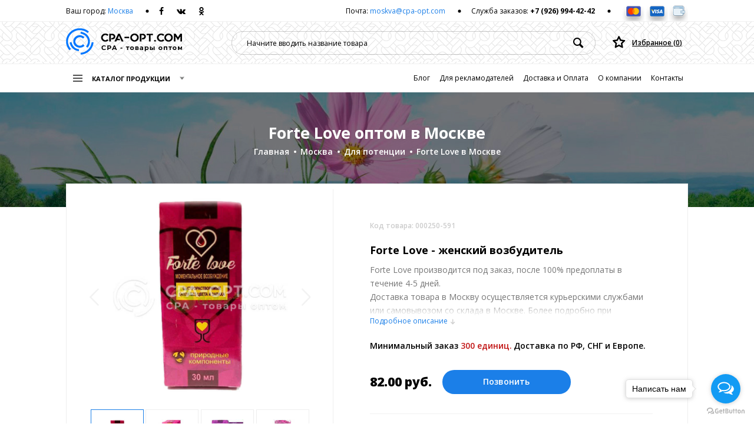

--- FILE ---
content_type: text/html; charset=utf-8
request_url: https://cpa-opt.com/products/forte-love-optom-v-moskve
body_size: 12060
content:
<!doctype html> <html class="no-js" lang="ru"> <head> <base href="https://cpa-opt.com/"/> <meta name="theme-color" content="#317EFB"/> <meta charset="utf-8"> <meta http-equiv="x-ua-compatible" content="ie=edge"> <title>Forte Love - производство и оптовая продажа в Москве 🏬 | Оптовая цена от 82.00 руб.</title> <meta name="description" content="Производство и оптовая продажа 🏬 Forte Love. Цена от 82.00 рубля 💰. Доставка в Москву и другие города России, стран СНГ и Европы. Заказывайте Forte Love по ценам производителя!" /> <meta name="keywords" content="" /> <meta name="viewport" content="width=device-width, initial-scale=1, maximum-scale=1,user-scalable=0"/> <meta name="format-detection" content="telephone=no"> <link rel="apple-touch-icon" sizes="57x57" href="/design/apteka/img/favicon/apple-icon-57x57.png"> <link rel="apple-touch-icon" sizes="60x60" href="/design/apteka/img/favicon/apple-icon-60x60.png"> <link rel="apple-touch-icon" sizes="72x72" href="/design/apteka/img/favicon/apple-icon-72x72.png"> <link rel="apple-touch-icon" sizes="76x76" href="/design/apteka/img/favicon/apple-icon-76x76.png"> <link rel="apple-touch-icon" sizes="114x114" href="/design/apteka/img/favicon/apple-icon-114x114.png"> <link rel="apple-touch-icon" sizes="120x120" href="/design/apteka/img/favicon/apple-icon-120x120.png"> <link rel="apple-touch-icon" sizes="144x144" href="/design/apteka/img/favicon/apple-icon-144x144.png"> <link rel="apple-touch-icon" sizes="152x152" href="/design/apteka/img/favicon/apple-icon-152x152.png"> <link rel="apple-touch-icon" sizes="180x180" href="/design/apteka/img/favicon/apple-icon-180x180.png"> <link rel="icon" type="image/png" sizes="192x192" href="/design/apteka/img/favicon/android-icon-192x192.png"> <link rel="icon" type="image/png" sizes="32x32" href="/design/apteka/img/favicon/favicon-32x32.png"> <link rel="icon" type="image/png" sizes="96x96" href="/design/apteka/img/favicon/favicon-96x96.png"> <link rel="icon" type="image/png" sizes="16x16" href="/design/apteka/img/favicon/favicon-16x16.png"> <link rel="manifest" href="/design/apteka/img/favicon/manifest.json"> <meta name="msapplication-TileColor" content="#ffffff"> <meta name="msapplication-TileImage" content="/design/apteka/img/favicon/ms-icon-144x144.png"> <meta name="theme-color" content="#ffffff"> <link href="https://fonts.googleapis.com/css?family=Open+Sans:300,400,600,700,800&amp;subset=cyrillic" rel="stylesheet"> <link rel="stylesheet" href="/design/apteka/css/vendor.css"> <link rel="stylesheet" href="/design/apteka/css/main.css?2"> <script>var country='russia',country_id=142;main_url='cpa-opt.com';var region_id=591, region_url='Moskva', region_url_in='moskve';</script> </head> <body> <!--[if lt IE 10]>
            <p class="browserupgrade">You are using an <strong>outdated</strong> browser. Please <a href="http://browsehappy.com/">upgrade your browser</a> to improve your experience.</p>
        <![endif]--> <div class="wrapper"> <header class="l-header js-header"> <div class="l-top-line"> <div class="container"> <div class="l-top-line__content"> <div class="l-top-line__item l-top-line__item--left"> <div class="l-top-line__item-internal l-top-line__item-internal--login"> <div class="login">
																		Ваш город: <a href="#" class="login__link" data-toggle="modal" data-target=".js-modal-city">Москва</a> </div> </div> <div class="l-top-line__item-internal l-top-line__item-internal--social"> <div class="social social--dark social--w-77"> <a href="" class="social__icon social__icon--fb" rel="nofollow" target="_blank"></a> <a href="https://vk.com/public164991377" class="social__icon social__icon--vk" rel="nofollow" target="_blank"></a> <a href="#" class="social__icon social__icon--odcl" rel="nofollow" target="_blank"></a> </div> </div> </div> <div class="l-top-line__item l-top-line__item--right"> <div class="l-top-line__item-internal"> <p class="item-mail">Почта: <a href="/cdn-cgi/l/email-protection#75181a061e031435160514581a05015b161a18" class="item-mail__link"><span class="__cf_email__" data-cfemail="d5b8baa6bea3b495b6a5b4f8baa5a1fbb6bab8">[email&#160;protected]</span></a></p> </div> <div class="l-top-line__item-internal"> <p class="item-support">Служба заказов: <a href="tel:+79269944242" class="item-support__tel">+7 (926) 994-42-42</a></p> </div> <div class="l-top-line__item-internal l-top-line__item-internal--pay"> <div class="pay-card pay-card--padding pay-card--w-114"> <a class="pay-card__icon pay-card__icon--mcard" title="MasterCard" rel="nofollow"></a> <a class="pay-card__icon pay-card__icon--visa" title="Visa" rel="nofollow"></a> <a class="pay-card__icon pay-card__icon--wallet" title="Wallet" rel="nofollow"></a> </div> </div> </div> </div> </div> </div> <div class="l-header__box"> <div class="container l-header__content"> <div class="l-header__item l-header__item--magnifier js-btn-header-search"> <button class="btn-icon btn-icon--magnifier"></button> </div> <div class="l-header__item l-header__item--logo" itemscope itemtype="http://schema.org/Organization"> <meta itemprop="name" content="CPA-OPT - товары оптом для одностраничников"> <meta itemprop="description" content="Купить оптом товары для одностраничников, CPA сетей по лучшей цене от производителя||"> <meta itemprop="logo" content="https://cpa-opt.com/design/apteka/img/logo.png"> <a href="/" class="logo" itemprop="url" title="Главная"> <picture> <img itemprop="logo" src="/design/apteka/img/logo.png" srcset="/design/apteka/img/logo@x2.png 2x" alt="CPA-OPT - CPA товары для всех" class="logo__img"> </picture> </a> </div> <div class="l-header__item l-header__item--menu"> <button class="btn-menu js-btn-menu-open" data-toggle="modal" data-backdrop="true"> <span class="btn-menu__item"></span> <span class="btn-menu__item"></span> <span class="btn-menu__item"></span> </button> </div> <div class="l-header__item l-header__item--search"> <form> <label class="form-control-box" for="searchProduct"> <input class="form-control form-control--search input_search_product" id="searchProduct" name="searchProduct" type="search" value="" placeholder="Начните вводить название товара"/> <button type="submit" class="btn-icon btn-icon--form-loupe"></button> </label> </form> </div> <div class="l-header__item l-header__item--favorites"> <a href="#" rel="nofollow" title="Избранное" class="favorites" data-toggle="modal" data-target=".js-modal-cart"><p class="favorites__text">Избранное (<span class="favorites__count">0</span>)</p></a> </div> </div> </div> <div class="header-search"> <button class="close-modal js-btn-header-search-close"> <span class="close close--little-light"></span> </button> <div class="header-search__content"> <input class="form-control form-control--search-product input_search_product" name="searchProduct" type="search" value="" placeholder="Начните вводить название товара"> </div> </div> <div class="l-top-nav"> <div class="l-top-nav__container container"> <div class="menu-catalog-action js-btn-catalog-open"> <div class="menu-catalog-action__burger"> <span class="menu-catalog-action__burger-item"></span> <span class="menu-catalog-action__burger-item"></span> <span class="menu-catalog-action__burger-item"></span> </div>
						Каталог продукции
					</div> <div class="l-menu-catalog" style="display:none;"> <button class="close-modal js-btn-catalog-close"> <span class="close close--little-light"></span> </button> <div class="l-menu-catalog__content"> <div class="menu-catalog-box"> <p class="menu-catalog-title">Каталог продукции</p> <nav class="menu-catalog"> <a href="#" title="Листать вверх" class="menu-catalog__scroll-btn menu-catalog__scroll-btn--top"></a> <ul class="menu-catalog__list js-menu-catalog-height"> <li class="menu-catalog__item"> <a href="/Moskva/catalog/kosmetika" title="Косметика в Москве" class="menu-catalog__link">Косметика</a> </li> <li class="menu-catalog__item"> <a href="/Moskva/catalog/dlya-potentsii" title="Для потенции в Москве" class="menu-catalog__link">Для потенции</a> </li> <li class="menu-catalog__item"> <a href="/Moskva/catalog/dlya-pohudeniya" title="Для похудения в Москве" class="menu-catalog__link">Для похудения</a> </li> <li class="menu-catalog__item"> <a href="/Moskva/catalog/tovary-dlya-avto" title="Товары для авто в Москве" class="menu-catalog__link">Товары для авто</a> </li> <li class="menu-catalog__item"> <a href="/Moskva/catalog/tovary-dlya-doma" title="Товары для дома в Москве" class="menu-catalog__link">Товары для дома</a> </li> <li class="menu-catalog__item"> <a href="/Moskva/catalog/zhenskoe-zdorove" title="Женское здоровье в Москве" class="menu-catalog__link">Женское здоровье</a> </li> <li class="menu-catalog__item"> <a href="/Moskva/catalog/muzhskoe-zdorove" title="Мужское здоровье в Москве" class="menu-catalog__link">Мужское здоровье</a> </li> <li class="menu-catalog__item"> <a href="/Moskva/catalog/tovary-dlya-rybalki" title="Товары для рыбалки в Москве" class="menu-catalog__link">Товары для рыбалки</a> </li> <li class="menu-catalog__item"> <a href="/Moskva/catalog/tovary-dlya-zdorovya" title="Товары для здоровья в Москве" class="menu-catalog__link">Товары для здоровья</a> </li> <li class="menu-catalog__item"> <a href="/Moskva/catalog/sredstva-gigieny" title="Средства гигиены в Москве" class="menu-catalog__link">Средства гигиены</a> </li> <li class="menu-catalog__item"> <a href="/Moskva/catalog/dlya-sustavov" title="Для суставов в Москве" class="menu-catalog__link">Для суставов</a> </li> <li class="menu-catalog__item"> <a href="/Moskva/catalog/ot-zavisimostej" title="От зависимостей в Москве" class="menu-catalog__link">От зависимостей</a> </li> </ul> <a href="#" title="Листать вниз" class="menu-catalog__scroll-btn menu-catalog__scroll-btn--bottom"></a> </nav> </div> </div> </div> <div class="l-menu"> <button class="close-modal js-btn-menu-close"> <span class="close close--little-light"></span> </button> <div class="l-menu__content"> <div class="l-menu__header"> <h4 class="menu-title">Меню</h4> <a href="#" class="favorites favorites--menu" data-toggle="modal" data-target=".js-modal-cart"><p class="favorites__text">Избранное (<span class="favorites__count">0</span>)</p></a> </div> <div class="menu"> <ul class="menu__list"> <li class="menu__item"><a href="/blog" class="menu__link" title="Блог">Блог</a></li> <li class="menu__item"><a href="/reklamodatelyam" class="menu__link" title="Для рекламодателей и CPA сетей">Для рекламодателей</a></li> <li class="menu__item"><a href="/dostavka-i-oplata" class="menu__link" title="Доставка и Оплата">Доставка и Оплата</a></li> <li class="menu__item"><a href="/about" class="menu__link" title="О компании">О компании</a></li> <li class="menu__item"><a href="/contacts" class="menu__link" title="Контакты">Контакты</a></li> </ul> </div> <footer class="l-menu__footer"> <p class="l-menu__text">Почта:</p> <a href="/cdn-cgi/l/email-protection#c7aaa8b4acb1a687a4b7a6eaa8b7b3e9a4a8aa" class="l-menu__mail"><span class="__cf_email__" data-cfemail="7f12100c14091e3f1c0f1e52100f0b511c1012">[email&#160;protected]</span></a> <p class="l-menu__text">Служба заказов:</p> <a href="tel:+79269944242" class="l-menu__tel">+7 (926) 994-42-42</a> <div class="l-menu__bottom"> <div class="social social--large social--blue social--w-117 social--inline"> <a href="#" class="social__icon social__icon--fb" rel="nofollow" target="_blank"></a> <a href="#" class="social__icon social__icon--vk" rel="nofollow" target="_blank"></a> <a href="#" class="social__icon social__icon--odcl" rel="nofollow" target="_blank"></a> </div> </div> </footer> </div> </div> </div> </div> </header> <div class="l-main" role="main"> <div class="l-product"> <div class="l-product__wrap" itemscope itemtype="http://schema.org/Product"> <meta itemprop="description" content="Женский возбудитель"> <header class="l-product__header" style="background-image: url('/design/apteka/pic/back_category.jpg');"> <ul class="l-product__breadcrumb breadcrumb"> <li><a href="/">Главная</a></li> <li><a href="/Moskva">Москва</a></li> <li><a href="/Moskva/catalog/dlya-potentsii" title="Для потенции">Для потенции</a></li> <li class="active">Forte Love в Москве</li> </ul> <h1 class="l-product__name">Forte Love оптом  в Москве</h1> </header> <div class="l-product__box"> <div class="l-product__content js-product-height"> <div class="l-product__gallery-wrapper product-gallery-wrapper"> <div class="product-gallery-wrap"> <div class="product-gallery-box"> <ul class="product-gallery"> <li data-thumb="/files/products/forte-love.310x310w.jpg?4ca5298517788df5408ccbd7b4586bad" data-src="/files/products/forte-love.700x700w.jpg?1dd5cecb7d4932a6f981082e97eb523a"> <img src="/files/products/forte-love.700x700w.jpg?1dd5cecb7d4932a6f981082e97eb523a" alt="Forte Love в Москве" itemprop="image"/> </li> <li data-thumb="/files/products/forte-love-optom.85x85w.jpg?3a244d987aadd2af2776447b49a50d08" data-src="/files/products/forte-love-optom.700x700w.jpg?f0ec5293e9d4a9ccb37674e51ecb7431"> <img src="/files/products/forte-love-optom.352x352w.jpg?4b7745231cb1f19d2dfa5fe9f7c3138d" alt="Forte Love в аптеке в Москве" itemprop="image"/> </li> <li data-thumb="/files/products/forte-love-kupit-optom.85x85w.jpg?1b2166b3f0ed1bd4616e39c682bbc223" data-src="/files/products/forte-love-kupit-optom.700x700w.jpg?6305c360a0f0888e304fcb5e5823c789"> <img src="/files/products/forte-love-kupit-optom.352x352w.jpg?efad9a32000f56dcf8dea2fdb92f5193" alt="Forte Love купить в аптеке в Москве" itemprop="image"/> </li> <li data-thumb="/files/products/forte-love-optovaja-tsena.85x85w.jpg?aeaca46e8d1a9b614fec5d4110e9ba44" data-src="/files/products/forte-love-optovaja-tsena.700x700w.jpg?35eed8086ef5902bc8ddc89f3557d74a"> <img src="/files/products/forte-love-optovaja-tsena.352x352w.jpg?707751cb10c8e2b4ff6f0724deda64aa" alt="Forte Love цена в Москве" itemprop="image"/> </li> </ul> </div> </div> <div class="product-gallery-controls"> <a href="#" class="product-gallery-controls__prev"></a> <a href="#" class="product-gallery-controls__next"></a> </div> </div> <div class="l-product__info"> <div class="l-product__offers" itemprop="offers" itemscope="" itemtype="http://schema.org/Offer"> <meta itemprop="price" content="82.00"> <meta itemprop="priceCurrency" content="RUB"> <link itemprop="availability" href="https://schema.org/InStock"> <div class="product"> <p class="product__code">Код товара: 000250-591</p> <h2 class="product__title">Forte Love - <span>женский возбудитель</span></h2> <div class="product__description-box"> <div class="product__description js-read-more__content"> <p class="product__text">Forte Love производится под заказ, после 100% предоплаты в течение 4-5 дней.</p> <p class="product__text">Доставка товара в Москву осуществляется курьерскими службами или самовывозом со склада в Москве.  Более подробно при обсуждении заказа с менеджером.</p> <p class="product__text">Оплата производится в рублях.</p> </div> <p class="product__description-text js-read-more">Подробное описание</p> </div> <div class="product__order"> <p class="product__system-text">Минимальный заказ <span class="product__val">300 единиц.</span></p> <p class="product__system-text">Доставка по РФ, СНГ и Европе.</p> </div> <div class="product__price-box"> <p class="product__price">82.00 <span>руб.</span></p> <div class="product__btn"> <button class="btn btn--prime call_widget">Позвонить</button> </div> </div> </div> </div> <footer class="l-product__info-footer"> <div class="l-product__social-content social-content social-content--default"> <p class="social-content__text">Поделиться:</p> <div class="social social--w-77"> <a onclick="Share.facebook(window.location.href)" href="#" class="social__icon social__icon--fb" rel="nofollow" target="_blank"></a> <a onclick="Share.vkontakte(window.location.href,'Forte Love оптом ', 'https://cpa-opt.com/files/products/forte-love.500x500w.jpg?e15100e97cf2467c406f006cedfcc525')" href="#" class="social__icon social__icon--vk" rel="nofollow" target="_blank"></a> <a onclick="Share.odnoklassniki(window.location.href,'','Forte Love оптом ')" href="#" class="social__icon social__icon--odcl" rel="nofollow" target="_blank"></a> </div> </div> <a href="#" data-id="250" data-active="0" class="favorites favorites--product "><p class="favorites__text">Добавить в избранное</p></a> </footer> </div> </div> <div class="l-product-info"> <div class="l-product-info__left"> <div class="tabs tabs--info js-tabs-info"> <div class="tabs__list"> <div class="tabs__item tabs__item--active" data-page="0">Описание товара</div> <div class="tabs__item" data-page="1">Характеристики</div> <div class="tabs__item" data-page="2">Forte Love оптом в других городах</div> <div class="tabs__item" data-page="3">Курьерские службы в Москве</div> </div> <div class="tabs__content"> <div class="tabs__content-item tabs__content-item--visible"> <div class="tab-description tab-description--margin"> <h2>Forte Love &ndash; натуральное средство для пробуждения сексуального возбуждения у женщин</h2><p>Forte Love &ndash; препарат с натуральным составом, действие которого направлено на борьбу с женской фригидностью. Средство имеет приятный ягодный вкус и аромат. Выпускается в саше, для приема порошок растворяют в воде. Помогает устранить психологические барьеры, мешающие полноценной сексуальной жизни, а также способствует устранению физического дискомфорта во время полового акта. Продукт полностью безопасен для общего состояния организма. Эффективность действия средства проверена в лабораторных условиях. Продукт сертифицирован.</p><p>Активные вещества натурального препарата для женщин пробуждают половое влечение, улучшают циркуляцию крови в области половых органов, устраняют застойные явления, что благоприятно отражается на женском здоровье, успокаивают нервную систему, помогают снять усталость и расслабиться, забыть о насущных проблемах. Препарат стимулирует секрецию влагалища, помогает избавиться от неприятных ощущений, которые возникают у женщин во время наступления менопаузы. Средство повышает уровень чувствительности, что позволяет получить новые эмоции и новые ощущения во время интима. Порошок благоприятно воздействует на пищеварение, способствует похудению.</p><p>Основные преимущества натурального женского возбудителя Forte Love:</p><ul><li>Натуральный сбалансированный состав;</li><li>Отсутствие серьезных противопоказаний и побочного действия;</li><li>Комплексное благоприятное воздействие на женский организм;</li><li>Позволяет справиться с психологическими проблемами снижения потенции у женщин;</li><li>Улучшает общее состояние организма и самочувствие;</li><li>Способствует снижению веса;</li><li>Совместим с гормональной терапией;</li><li>Подходит женщинам разного возраста.</li></ul><h2>Основные свойства</h2><p>Регулярный прием натурального возбуждающего напитка Forte Love позволяет:</p><ul><li>Активизировать кровообращение в области половых органов;</li><li>Улучшить состояние нервной системы, повысить стрессоустойчивость, устранить повышенную раздражительность и нервозность;</li><li>Стабилизировать психоэмоциональное состояние;</li><li>Усилить выработку вагинальной смазки;</li><li>Повысить чувствительность эрогенных зон;</li><li>Повысить либидо;</li><li>Облегчить состояние во время менструации;</li><li>Сгладить симптомы менопаузы;</li><li>Улучшить работу пищеварительной системы, снизить вес;</li><li>Повысить жизненный тонус, улучшить общее самочувствие.</li></ul><h2>Состав</h2><ul><li>Экстракт женьшеня &ndash; афродизиак. Стимулирует половое влечение. Активизирует циркуляцию крови в области органов малого таза. Тонизирует и укрепляет организм. Помогает справиться с нервным перенапряжением и депрессией. Помогает похудеть;</li><li>Экстракт зеленого чая &ndash; стимулирует обменные процессы. Проявляет антиоксидантную активность. Обладает выраженным омолаживающим свойством. Снимает усталость. Бодрит. Способствует снижению веса;</li><li>Кофеин &ndash; оказывает сосудорасширяющее действие. Улучшает кровоток. Тонизирует и бодрит. Повышает либидо. Стимулирует мозговую активность;</li><li>L-аргинин &ndash; жиросжигатель. Улучшает физические возможности организма. Повышает выносливость. Усиливает выработку влагалищного секрета;</li><li>Лактоза &ndash; благоприятно воздействует на пищеварительный процесс. Восстанавливает кишечную микрофлору и микрофлору влагалища;</li><li>Малиновый экстракт &ndash; этот компонент отвечает за вкусовые качества напитка. Кроме того является источником витаминов, а также повышает уровень чувствительности во время интимной близости.</li></ul><h2>Применение</h2><ul><li>Принимать по 1 саше 1-2 раза в день, независимо от приема пищи.</li><li>Препарат предварительно разводят в &frac12; стакана чистой негазированной воды.</li><li>Продолжительность курса &ndash; 1 месяц.</li></ul><h2>Противопоказания</h2><ul><li>Индивидуальная непереносимость отдельных компонентов состава.</li><li>Дети, беременные и кормящие грудью женщины.</li></ul> <p class="product__text">Произведем под заказ Forte Love. Доставим в Москву и другие города России, стран СНГ и Европы. Продажа по оптовой цене производителя от 82.00 рубля 💰. Заказывайте Forte Love оптом прямо сейчас 🏬!</p> </div> <div class="social-content social-content--left"> <p class="social-content__text">Поделиться:</p> <div class="social-round social-content__social-icon-box"> <a href="#" onclick="Share.facebook(window.location.href)" class="social-round__icon social-round__icon--fb" rel="nofollow" target="_blank"></a> <a href="#" onclick="Share.vkontakte(window.location.href,'Forte Love оптом ', 'https://cpa-opt.com/files/products/forte-love.500x500w.jpg?e15100e97cf2467c406f006cedfcc525')" class="social-round__icon social-round__icon--vk" rel="nofollow" target="_blank"></a> <a href="#" onclick="Share.odnoklassniki(window.location.href,'','Forte Love оптом ')" class="social-round__icon social-round__icon--odcl" rel="nofollow" target="_blank"></a> </div> </div> </div> <div class="tabs__content-item tabs__content-item--default"> <div class="tab-characteristic"> <div class="tab-characteristic__item"> <p class="tab-characteristic__name">Страна</p> <p class="tab-characteristic__val">Россия</p> </div> <div class="tab-characteristic__item"> <p class="tab-characteristic__name">Год</p> <p class="tab-characteristic__val">2017</p> </div> <div class="tab-characteristic__item"> <p class="tab-characteristic__name">Рекомендуемый курс приема</p> <p class="tab-characteristic__val">30 дней</p> </div> <div class="tab-characteristic__item"> <p class="tab-characteristic__name">Упаковка</p> <p class="tab-characteristic__val">3 саше по 5 г.</p> </div> <div class="tab-characteristic__item"> <p class="tab-characteristic__name">Срок хранения</p> <p class="tab-characteristic__val">2 года</p> </div> <div class="tab-characteristic__item"> <p class="tab-characteristic__name">Вес одного пакетика</p> <p class="tab-characteristic__val">5 г.</p> </div> <div class="tab-characteristic__item"> <p class="tab-characteristic__name">Способ хранения</p> <p class="tab-characteristic__val">При температуре до 25 °C, избегая попадания прямых солнечных лучей</p> </div> </div> </div> <div class="tabs__content-item"> <div class="tab-pharmacy-list"> <div class="tab-pharmacy-list__title">Forte Love оптом в других городах:</div> <div class="tab-pharmacy-list__item"> <a href="/products/forte-love-optom-v-vladivostoke" title="Forte Love оптом в Владивостоке" class="tab-pharmacy-list__name">Forte Love оптом в Владивостоке</a> </div> <div class="tab-pharmacy-list__item"> <a href="/products/forte-love-optom-v-mursii" title="Forte Love оптом в Мурсии" class="tab-pharmacy-list__name">Forte Love оптом в Мурсии</a> </div> <div class="tab-pharmacy-list__item"> <a href="/products/forte-love-optom-v-baku" title="Forte Love оптом в Баку" class="tab-pharmacy-list__name">Forte Love оптом в Баку</a> </div> <div class="tab-pharmacy-list__item"> <a href="/products/forte-love-optom-v-vidine" title="Forte Love оптом в Видине" class="tab-pharmacy-list__name">Forte Love оптом в Видине</a> </div> <div class="tab-pharmacy-list__item"> <a href="/products/forte-love-optom-v-eyndhovne" title="Forte Love оптом в Эйндховне" class="tab-pharmacy-list__name">Forte Love оптом в Эйндховне</a> </div> <div class="tab-pharmacy-list__item"> <a href="/products/forte-love-optom-v-shtutgarte" title="Forte Love оптом в Штутгарте" class="tab-pharmacy-list__name">Forte Love оптом в Штутгарте</a> </div> <div class="tab-pharmacy-list__item"> <a href="/products/forte-love-optom-v-bobruyske" title="Forte Love оптом в Бобруйске" class="tab-pharmacy-list__name">Forte Love оптом в Бобруйске</a> </div> <div class="tab-pharmacy-list__item"> <a href="/products/forte-love-optom-v-shymkente" title="Forte Love оптом в Шымкенте" class="tab-pharmacy-list__name">Forte Love оптом в Шымкенте</a> </div> <div class="tab-pharmacy-list__item"> <a href="/products/forte-love-optom-v-marsele" title="Forte Love оптом в Марселе" class="tab-pharmacy-list__name">Forte Love оптом в Марселе</a> </div> <div class="tab-pharmacy-list__item"> <a href="/products/forte-love-optom-v-frankfurte-na-mayne" title="Forte Love оптом в Франкфурте-на-Майне" class="tab-pharmacy-list__name">Forte Love оптом в Франкфурте-на-Майне</a> </div> </div> </div> <div class="tabs__content-item"> <div class="tab-pharmacy-list__item"> <p class="tab-pharmacy-list__name">Курьерофф</p> <p class="tab-pharmacy-list__text">Измайловская пл., 1, Москва, Россия, 105037, +7 499 398-13-25</p> </div> <div class="tab-pharmacy-list__item"> <p class="tab-pharmacy-list__name">Курьерская служба "КС Логистик"</p> <p class="tab-pharmacy-list__text">ул. Пресненский Вал, 17 строение 1, Москва, Россия, 123557, +7 499 702-80-00</p> </div> <div class="tab-pharmacy-list__item"> <p class="tab-pharmacy-list__name">Гарантпост</p> <p class="tab-pharmacy-list__text">Ленинградский пр., 13, Москва, Россия, 125040, +7 499 257-14-54</p> </div> <div class="tab-pharmacy-list__item"> <p class="tab-pharmacy-list__name">City Express</p> <p class="tab-pharmacy-list__text">Большая Тульская ул., 10, стр. 38, Москва, Россия, 115191, +7 495 252-70-70</p> </div> <div class="tab-pharmacy-list__item"> <p class="tab-pharmacy-list__name">Гарантпост</p> <p class="tab-pharmacy-list__text">Варшавское ш., 13Бс1, Москва, Россия, 117105, +7 495 728-41-47</p> </div> <div class="tab-pharmacy-list__item"> <p class="tab-pharmacy-list__name">Сити Экспресс (CITY EXPRESS)</p> <p class="tab-pharmacy-list__text">улица Шаболовка дом 34 строение 6 подъезд 10, Москва, Россия, 115419, +7 495 981-21-75</p> </div> <div class="tab-pharmacy-list__item"> <p class="tab-pharmacy-list__name">СДЭК</p> <p class="tab-pharmacy-list__text">Таможенный пр-д, 6, строение 2, Москва, Россия, 111033, +7 495 921-35-01</p> </div> <div class="tab-pharmacy-list__item"> <p class="tab-pharmacy-list__name">DIMEX</p> <p class="tab-pharmacy-list__text">пр-д Нагорный, 10А, Москва, Россия, 117105, +7 495 784-77-93</p> </div> <div class="tab-pharmacy-list__item"> <p class="tab-pharmacy-list__name">Курьерская служба «Курьерист»</p> <p class="tab-pharmacy-list__text">Волоколамское ш., 2, Москва, Россия, 125080, +7 495 135-15-51</p> </div> <div class="tab-pharmacy-list__item"> <p class="tab-pharmacy-list__name">СДЭК</p> <p class="tab-pharmacy-list__text">ул. Шаболовка, дом 38, Москва, Россия, 115419, +7 495 797-81-08</p> </div> </div> </div> </div> </div> <div class="l-product-info__right"> <div class="product-conditions"> <div class="product-conditions__box"> <div class="product-conditions__title">Условия покупки:</div> <p class="product-conditions__item">Мелкий опт от 500 шт. - <span>82.00 руб./шт.</span></p> <p class="product-conditions__item">Средний опт от 1000 шт. - <span>78.00 руб./шт.</span></p> <p class="product-conditions__item">Крупный опт от 3000 шт. - <span>75.00 руб./шт.</span></p> <p class="product-conditions__item">ОПТОМ от 5000 шт. - <span>индивидуальные условия</span></p> </div> </div> <div class="product-conditions"> <div class="product-conditions__box"> <div class="product-conditions__title">Реализация товара:</div> <p class="product-conditions__item">Розничная цена - <span>от 990.00 до 2,970.00  руб.</span></p> <p class="product-conditions__item">Маржа - <span>от ~908 руб. с каждой проданной единицы</span></p> <p class="product-conditions__item">Наценка- <span>от 1107 до 3522%</span></p> </div> </div> </div> </div> </div> </div> <section class="l-product-filter"> <div class="l-product-filter__header"> <div class="l-product-filter__title">Похожие товары</div> </div> <div class="product-filter product-filter--4-item"> <div class="product-card product-card--item"> <div class="product-card__main"> <div class="product-card__img-box"> <div class="product-card__img-box-internal"> <a href="/products/manpotenc-optom-v-moskve" title="Manpotenc оптом в Москве"> <img src="/files/products/manpotenc.190x190w.jpg?254cf6606ee219f5cca7890b53651bec" alt="Manpotenc" class="product-card__img"> </a> <a href="/products/manpotenc-optom-v-moskve" title="Manpotenc оптом в Москве" class="product-card__btn btn btn--price">82.00 <span>руб.</span></a> </div> </div> <div class="product-card__box js-product-card__crop"> <h4 class="product-card__title">Manpotenc -</h4> <p class="product-card__description">Средство для потенции</p> </div> </div> </div> <div class="product-card product-card--item"> <div class="product-card__main"> <div class="product-card__img-box"> <div class="product-card__img-box-internal"> <a href="/products/molniya-zevsa-optom-v-moskve" title="Молния Зевса оптом в Москве"> <img src="/files/products/molniya-zevsa.190x190w.jpg?c75722192e26ffbbf462e78486cb8506" alt="Молния Зевса" class="product-card__img"> </a> <a href="/products/molniya-zevsa-optom-v-moskve" title="Молния Зевса оптом в Москве" class="product-card__btn btn btn--price">80.00 <span>руб.</span></a> </div> </div> <div class="product-card__box js-product-card__crop"> <h4 class="product-card__title">Молния Зевса -</h4> <p class="product-card__description">Средство для потенции</p> </div> </div> </div> <div class="product-card product-card--item"> <div class="product-card__main"> <div class="product-card__img-box"> <div class="product-card__img-box-internal"> <a href="/products/rasputin-gel-optom-v-moskve" title="Распутин гель оптом в Москве"> <img src="/files/products/rasputin-gel_1.190x190w.jpg?dcf7ffaa7959eb18b9aeb186b8b0ead4" alt="Распутин гель" class="product-card__img"> </a> <a href="/products/rasputin-gel-optom-v-moskve" title="Распутин гель оптом в Москве" class="product-card__btn btn btn--price">79.00 <span>руб.</span></a> </div> </div> <div class="product-card__box js-product-card__crop"> <h4 class="product-card__title">Распутин гель -</h4> <p class="product-card__description">Средство для увеличения члена</p> </div> </div> </div> <div class="product-card product-card--item"> <div class="product-card__main"> <div class="product-card__img-box"> <div class="product-card__img-box-internal"> <a href="/products/dominator-kapsuly-optom-v-moskve" title="Dominator капсулы оптом в Москве"> <img src="/files/products/dominator-kapsuli_1.190x190w.jpg?0483eab851511cbb072320c6a8bff5cd" alt="Dominator капсулы" class="product-card__img"> </a> <a href="/products/dominator-kapsuly-optom-v-moskve" title="Dominator капсулы оптом в Москве" class="product-card__btn btn btn--price">80.00 <span>руб.</span></a> </div> </div> <div class="product-card__box js-product-card__crop"> <h4 class="product-card__title">Dominator капсулы -</h4> <p class="product-card__description">Натуральное средство для повышения потенции</p> </div> </div> </div> <div class="product-filter__pagination" id="l-product-list"> <button class="btn btn--show btn--margin" id="loadRelated" data-id="250"> <span class="btn__count">Показано <span id="countView" data-view="4">4</span> из <span>22</span></span>
									Показать еще
								</button> </div> </div> </section> </div> <script data-cfasync="false" src="/cdn-cgi/scripts/5c5dd728/cloudflare-static/email-decode.min.js"></script><script type="text/javascript">var total_pages_num=6, current_page_num=1;</script> </div> <footer class="l-footer"> <header class="l-footer__header"> <div class="l-site-info l-site-info--footer"> <div class="l-site-info__item l-site-info__item--left"> <div class="l-site-info__item-content"> <div class="site-info site-info--white"> <h3 class="site-info__title-name">CPA-OPT.COM</h2> <h4 class="site-info__title-second">Крупнейший производитель CPA товаров для одностраничников и интернет-магазинов в России.</h3> <p class="site-info__text site-info__text--default">Производим продукцию уже существующих на рынке офферов, а также разрабатываем новые концепции ввода на рынок инновационных товаров и их брендирование. </p> <ul class="site-info__list site-info__list--decor site-info__list--margin"> <li class="site-info__item"><span>Оптовые цены на CPA товары у нас ниже рыночных.</span></li> </ul> </div> </div> </div> <div class="l-site-info__item l-site-info__item--right"> <div class="l-site-info__item-content"> <div class="site-info site-info--light"> <div class="site-info__text-box"> <div class="site-info__title site-info__title--default">Подписаться на рассылку</div> <p class="site-info__text site-info__text--lh">Чтобы узнавать о новых поступлениях,  скидках и акциях, подпишитесь на нашу рассылку</p> </div> <form class="site-info__form js-mail-form"> <label class="form-control-box"> <input class="form-control form-control--mail js-show-mail" type="email" id="subscribe_email" value="" placeholder="Введите ваш email адрес"> <button type="submit" class="form-control__btn btn btn--sign btn--w-135" id="subscribe">Подписаться</button> </label> </form> </div> </div> </div> </div> </header> <div class="l-footer__main"> <div class="container"> <div class="l-footer__box"> <div class="l-footer__item"> <nav class="footer-menu"> <div class="footer-title">Сервис</div> <ul class="footer-menu__list"> <li class="footer-menu__item"> <a href="/reklamodatelyam" class="footer-menu__link" title="Для рекламодателей и CPA сетей">Для рекламодателей</a> </li> <li class="footer-menu__item"> <a href="/dostavka-i-oplata" class="footer-menu__link" title="Доставка и Оплата">Доставка и Оплата</a> </li> <li class="footer-menu__item"> <a href="/about" class="footer-menu__link" title="О компании">О компании</a> </li> <li class="footer-menu__item"> <a href="/contacts" class="footer-menu__link" title="Контакты">Контакты</a> </li> </ul> </nav> <nav class="footer-menu"> <div class="footer-title">Клиентам</div> <ul class="footer-menu__list"> <li class="footer-menu__item"> <a href="/blog" class="footer-menu__link" title="Блог">Блог</a> </li> <li class="footer-menu__item"> <a href="/order" class="footer-menu__link" title="Отправить заявку">Отправить заявку</a> </li> </ul> </nav> </div> <div class="l-footer__item"> <div class="footer-contacts-box"> <div class="footer-title">Контакты</div> <div class="footer-contacts"> <p class="footer-contacts__text">г. Москва</p> <a href="tel:+79269944242" class="footer-contacts__tel">+7 (926) 994-42-42</a> <p class="footer-contacts__mail"> <span class="footer-contacts__mail-text footer-contacts__mail-text--mobile">Email :</span> <span class="footer-contacts__mail-text footer-contacts__mail-text--desktop">Пишите нам на :</span> <a href="/cdn-cgi/l/email-protection#462b29352d3027062536276b2936326825292b" class="footer-contacts__link"><span class="__cf_email__" data-cfemail="e68b89958d9087a6859687cb899692c885898b">[email&#160;protected]</span></a> </p> </div> </div> </div> <div class="l-footer__item"> <div class="l-footer__work-box"> <div class="footer-title">Режим работы</div> <div class="footer-work"> <p class="footer-work__title">Ежедневно</p> <p class="footer-work__text">с 10.00 до 20.00</p> </div> </div> </div> <div class="l-footer__item"> <div class="l-footer__item-inner-box"> <div class="l-footer__item-inner"> <div class="copyright"> <div class="copyright__title copyright__title--mobile">С 2018</div> <div class="copyright__title copyright__title--desktop"><span class="copyright__title-desktop">&copy;</span> CPA-OPT.COM - товары оптом</div> <p class="copyright__text copyright__text--desktop">Копирование материалов запрещено. <a href="#" class="copyright__link">Пользовательское соглашение.</a></p> </div> </div> <div class="l-footer__item-inner l-footer__item-inner--social"> <div class="social social--large social--w-110 social--inline"> <a href="#" class="social__icon social__icon--fb" rel="nofollow" target="_blank"></a> <a href="https://vk.com/public164991377" class="social__icon social__icon--vk" rel="nofollow" target="_blank"></a> <a href="#" class="social__icon social__icon--odcl" rel="nofollow" target="_blank"></a> </div> </div> </div> </div> <div class="l-footer__item"> <div class="l-footer__footer-pay footer-pay"> <p class="footer-pay__text">Принимаем к оплате</p> <div class="footer-pay__title">Безналичный <br> расчет</div> <div class="pay-card pay-card--large pay-card--w-152"> <a class="pay-card__icon pay-card__icon--mcard" rel="nofollow" target="_blank"></a> <a class="pay-card__icon pay-card__icon--visa" rel="nofollow" target="_blank"></a> <a class="pay-card__icon pay-card__icon--wallet" rel="nofollow" target="_blank"></a> </div> </div> </div> <div class="l-footer__item"> <a href="#" class="up js-up"></a> </div> </div> </div> </div> </footer> <!--googleoff: all--> <noindex> <div class="modal modal--default modal--thanks fade js-modal-subsribe" tabindex="-1" role="dialog"> <div class="modal-dialog" role="document"> <button class="close-modal close-modal--default close-modal--fixed" data-dismiss="modal" aria-label="Close"> <span class="close close--little-light"></span> </button> <div class="modal-content"> <button class="close-modal close-modal--desktop" data-dismiss="modal" aria-label="Close"> <span class="close close--little-light"></span> </button> <div class="modal__title modal__title--general">Благодарим за подписку!</div> <div class="modal__text-box modal__text-box--thanks"> <p class="modal__text modal__text--middle">Теперь Вы будете в курсе всех наших новостей.</p> </div> </div> </div> </div> <div class="modal modal--default modal--cart fade js-modal-cart" tabindex="-1" role="dialog"> <div class="modal-dialog" role="document"> <button class="close-modal close-modal--default close-modal--fixed" data-dismiss="modal" aria-label="Close"> <span class="close close--little-dark"></span> </button> <div class="modal-content"> <button class="close-modal close-modal--desktop" data-dismiss="modal" aria-label="Close"> <span class="close close--little-dark"></span> </button> <div class="modal-content__box"> <div class="favorites favorites--title"><p class="favorites__text">Избранное</p></div> <div class="cart-list"></div> </div> <div class="modal-content__footer"> <div class="modal__btn-box"> <button class="btn btn--prime call_widget">Заказать звонок</button> </div> </div> </div> </div> </div> <div class="modal modal--default modal--cart modal--city fade js-modal-city" tabindex="-1" role="dialog"> <div class="modal-dialog" role="document"> <button class="close-modal close-modal--default close-modal--fixed" data-dismiss="modal" aria-label="Close"> <span class="close close--little-dark"></span> </button> <a href="#" class="modal__close close" data-dismiss="modal" aria-label="Close"></a> <div class="modal-content"> <div class="favorites favorites--title"><p class="favorites__text">Избранное</p></div> <div class="cart-list"></div> <div class="modal__btn-box"> <a href="#" class="btn btn--system">Заказать звонок</a> </div> </div> </div> </div> </div> </noindex> <!--googleon: all--> <script data-cfasync="false" src="/cdn-cgi/scripts/5c5dd728/cloudflare-static/email-decode.min.js"></script><script type="text/javascript" > (function (d, w, c) { (w[c] = w[c] || []).push(function() { try { w.yaCounter48219875 = new Ya.Metrika({ id:48219875, clickmap:true, trackLinks:true, accurateTrackBounce:true, webvisor:true }); } catch(e) { } }); var n = d.getElementsByTagName("script")[0], s = d.createElement("script"), f = function () { n.parentNode.insertBefore(s, n); }; s.type = "text/javascript"; s.async = true; s.src = "https://mc.yandex.ru/metrika/watch.js"; if (w.opera == "[object Opera]") { d.addEventListener("DOMContentLoaded", f, false); } else { f(); } })(document, window, "yandex_metrika_callbacks"); </script> <noscript><div><img src="https://mc.yandex.ru/watch/48219875" style="position:absolute; left:-9999px;" alt="" /></div></noscript> <link rel="stylesheet" href="/design/apteka/libs/lightgallery/dist/css/lightgallery.min.css"> <link rel="stylesheet" href="/design/apteka/css/autocomplete.css"> <script src="https://code.jquery.com/jquery-2.1.3.min.js"></script> <script>window.jQuery || document.write('<script src="/design/apteka/libs/jquery/jquery-2.1.3.min.js"><\/script>')</script> <script>window.jQuery || document.write('<script src=""><\/script>')</script> <script src="/design/apteka/js/jquery-ui.min.js"></script> <script src="/design/apteka/js/autocomplete/jqueryui-autocomplete-bootstrap.min.js"></script> <script src="/design/apteka/js/vendor.js"></script> <script src="/design/apteka/libs/lightslider/dist/js/lightslider.min.js"></script> <script src="/design/apteka/libs/lightgallery/dist/js/lightgallery.min.js"></script> <script src="/design/apteka/libs/lightgallery/modules/lg-fullscreen.min.js"></script> <script src="/design/apteka/libs/lightgallery/modules/lg-thumbnail.min.js"></script> <script type="text/javascript">
    (function () {
        var options = {
            whatsapp: "+79269944242", // WhatsApp number
            telegram: "cpaoptcom", // Telegram bot username
            call_to_action: "Написать нам", // Call to action
            button_color: "#129BF4", // Color of button
            position: "right", // Position may be 'right' or 'left'
            order: "whatsapp,telegram", // Order of buttons
        };
        var proto = document.location.protocol, host = "getbutton.io", url = proto + "//static." + host;
        var s = document.createElement('script'); s.type = 'text/javascript'; s.async = true; s.src = url + '/widget-send-button/js/init.js';
        s.onload = function () { WhWidgetSendButton.init(host, proto, options); };
        var x = document.getElementsByTagName('script')[0]; x.parentNode.insertBefore(s, x);
    })();
</script> <script src="/design/apteka/js/main.js"></script> <script src="/design/apteka/js/share.js"></script> <script src="/design/apteka/js/template.js?v=7"></script> <script defer src="https://static.cloudflareinsights.com/beacon.min.js/vcd15cbe7772f49c399c6a5babf22c1241717689176015" integrity="sha512-ZpsOmlRQV6y907TI0dKBHq9Md29nnaEIPlkf84rnaERnq6zvWvPUqr2ft8M1aS28oN72PdrCzSjY4U6VaAw1EQ==" data-cf-beacon='{"version":"2024.11.0","token":"4d92f00afd0a4e018d92eefe6ebfc45d","r":1,"server_timing":{"name":{"cfCacheStatus":true,"cfEdge":true,"cfExtPri":true,"cfL4":true,"cfOrigin":true,"cfSpeedBrain":true},"location_startswith":null}}' crossorigin="anonymous"></script>
</body> </html>

--- FILE ---
content_type: application/javascript; charset=utf-8
request_url: https://cpa-opt.com/design/apteka/js/autocomplete/jqueryui-autocomplete-bootstrap.min.js
body_size: 10922
content:
!function(e){"function"==typeof define&&define.amd?define(["jquery"],e):e(jQuery)}(function($){function e(e,i){var n,s,o,a=e.nodeName.toLowerCase();return"area"===a?(n=e.parentNode,s=n.name,e.href&&s&&"map"===n.nodeName.toLowerCase()?(o=$("img[usemap='#"+s+"']")[0],!!o&&t(o)):!1):(/^(input|select|textarea|button|object)$/.test(a)?!e.disabled:"a"===a?e.href||i:i)&&t(e)}function t(e){return $.expr.filters.visible(e)&&!$(e).parents().addBack().filter(function(){return"hidden"===$.css(this,"visibility")}).length}$.ui=$.ui||{},$.extend($.ui,{version:"@VERSION",keyCode:{BACKSPACE:8,COMMA:188,DELETE:46,DOWN:40,END:35,ENTER:13,ESCAPE:27,HOME:36,LEFT:37,PAGE_DOWN:34,PAGE_UP:33,PERIOD:190,RIGHT:39,SPACE:32,TAB:9,UP:38},safeActiveElement:function(e){var t;try{t=e.activeElement}catch(i){t=e.body}return t||(t=e.body),t.nodeName||(t=e.body),t},safeBlur:function(e){e&&"body"!==e.nodeName.toLowerCase()&&$(e).blur()},escapeSelector:function(){var e=/([!"#$%&'()*+,./:;<=>?@[\]^`{|}~])/g;return function(t){return t.replace(e,"\\$1")}}()}),$.fn.extend({scrollParent:function(e){var t=this.css("position"),i="absolute"===t,n=e?/(auto|scroll|hidden)/:/(auto|scroll)/,s=this.parents().filter(function(){var e=$(this);return i&&"static"===e.css("position")?!1:n.test(e.css("overflow")+e.css("overflow-y")+e.css("overflow-x"))}).eq(0);return"fixed"!==t&&s.length?s:$(this[0].ownerDocument||document)},uniqueId:function(){var e=0;return function(){return this.each(function(){this.id||(this.id="ui-id-"+ ++e)})}}(),removeUniqueId:function(){return this.each(function(){/^ui-id-\d+$/.test(this.id)&&$(this).removeAttr("id")})},form:function(){return"string"==typeof this[0].form?this.closest("form"):$(this[0].form)},labels:function(){var e,t,i,n,s;return this[0].labels&&this[0].labels.length?this.pushStack(this[0].labels):(n=this.eq(0).parents("label"),i=this.attr("id"),i&&(e=this.eq(0).parents().last(),s=e.add(e.length?e.siblings():this.siblings()),t="label[for='"+$.ui.escapeSelector(i)+"']",n=n.add(s.find(t).addBack(t))),this.pushStack(n))}}),$.extend($.expr[":"],{data:$.expr.createPseudo?$.expr.createPseudo(function(e){return function(t){return!!$.data(t,e)}}):function(e,t,i){return!!$.data(e,i[3])},focusable:function(t){return e(t,null!=$.attr(t,"tabindex"))},tabbable:function(t){var i=$.attr(t,"tabindex"),n=null!=i;return(!n||i>=0)&&e(t,n)}}),"1.7"===$.fn.jquery.substring(0,3)&&($.each(["Width","Height"],function(e,t){function i(e,t,i,s){return $.each(n,function(){t-=parseFloat($.css(e,"padding"+this))||0,i&&(t-=parseFloat($.css(e,"border"+this+"Width"))||0),s&&(t-=parseFloat($.css(e,"margin"+this))||0)}),t}var n="Width"===t?["Left","Right"]:["Top","Bottom"],s=t.toLowerCase(),o={innerWidth:$.fn.innerWidth,innerHeight:$.fn.innerHeight,outerWidth:$.fn.outerWidth,outerHeight:$.fn.outerHeight};$.fn["inner"+t]=function(e){return void 0===e?o["inner"+t].call(this):this.each(function(){$(this).css(s,i(this,e)+"px")})},$.fn["outer"+t]=function(e,n){return"number"!=typeof e?o["outer"+t].call(this,e):this.each(function(){$(this).css(s,i(this,e,!0,n)+"px")})}}),$.fn.addBack=function(e){return this.add(null==e?this.prevObject:this.prevObject.filter(e))}),$.ui.ie=!!/msie [\w.]+/.exec(navigator.userAgent.toLowerCase()),$.fn.extend({disableSelection:function(){var e="onselectstart"in document.createElement("div")?"selectstart":"mousedown";return function(){return this.bind(e+".ui-disableSelection",function(e){e.preventDefault()})}}(),enableSelection:function(){return this.unbind(".ui-disableSelection")}}),$.ui.plugin={add:function(e,t,i){var n,s=$.ui[e].prototype;for(n in i)s.plugins[n]=s.plugins[n]||[],s.plugins[n].push([t,i[n]])},call:function(e,t,i,n){var s,o=e.plugins[t];if(o&&(n||e.element[0].parentNode&&11!==e.element[0].parentNode.nodeType))for(s=0;s<o.length;s++)e.options[o[s][0]]&&o[s][1].apply(e.element,i)}}}),function(e){"function"==typeof define&&define.amd?define(["jquery"],e):e(jQuery)}(function($){var e=0,t=Array.prototype.slice;return $.cleanData=function(e){return function(t){var i,n,s;for(s=0;null!=(n=t[s]);s++)try{i=$._data(n,"events"),i&&i.remove&&$(n).triggerHandler("remove")}catch(o){}e(t)}}($.cleanData),$.widget=function(e,t,i){var n,s,o,a,r={},u=e.split(".")[0];return e=e.split(".")[1],n=u+"-"+e,i||(i=t,t=$.Widget),$.expr[":"][n.toLowerCase()]=function(e){return!!$.data(e,n)},$[u]=$[u]||{},s=$[u][e],o=$[u][e]=function(e,t){return this._createWidget?void(arguments.length&&this._createWidget(e,t)):new o(e,t)},$.extend(o,s,{version:i.version,_proto:$.extend({},i),_childConstructors:[]}),a=new t,a.options=$.widget.extend({},a.options),$.each(i,function(e,i){return $.isFunction(i)?void(r[e]=function(){var n=function(){return t.prototype[e].apply(this,arguments)},s=function(i){return t.prototype[e].apply(this,i)};return function(){var e=this._super,t=this._superApply,o;return this._super=n,this._superApply=s,o=i.apply(this,arguments),this._super=e,this._superApply=t,o}}()):void(r[e]=i)}),o.prototype=$.widget.extend(a,{widgetEventPrefix:s?a.widgetEventPrefix||e:e},r,{constructor:o,namespace:u,widgetName:e,widgetFullName:n}),s?($.each(s._childConstructors,function(e,t){var i=t.prototype;$.widget(i.namespace+"."+i.widgetName,o,t._proto)}),delete s._childConstructors):t._childConstructors.push(o),$.widget.bridge(e,o),o},$.widget.extend=function(e){for(var i=t.call(arguments,1),n=0,s=i.length,o,a;s>n;n++)for(o in i[n])a=i[n][o],i[n].hasOwnProperty(o)&&void 0!==a&&($.isPlainObject(a)?e[o]=$.isPlainObject(e[o])?$.widget.extend({},e[o],a):$.widget.extend({},a):e[o]=a);return e},$.widget.bridge=function(e,i){var n=i.prototype.widgetFullName||e;$.fn[e]=function(s){var o="string"==typeof s,a=t.call(arguments,1),r=this;return o?this.each(function(){var t,i=$.data(this,n);return"instance"===s?(r=i,!1):i?$.isFunction(i[s])&&"_"!==s.charAt(0)?(t=i[s].apply(i,a),t!==i&&void 0!==t?(r=t&&t.jquery?r.pushStack(t.get()):t,!1):void 0):$.error("no such method '"+s+"' for "+e+" widget instance"):$.error("cannot call methods on "+e+" prior to initialization; attempted to call method '"+s+"'")}):(a.length&&(s=$.widget.extend.apply(null,[s].concat(a))),this.each(function(){var e=$.data(this,n);e?(e.option(s||{}),e._init&&e._init()):$.data(this,n,new i(s,this))})),r}},$.Widget=function(){},$.Widget._childConstructors=[],$.Widget.prototype={widgetName:"widget",widgetEventPrefix:"",defaultElement:"<div>",options:{classes:{},disabled:!1,create:null},_createWidget:function(t,i){i=$(i||this.defaultElement||this)[0],this.element=$(i),this.uuid=e++,this.eventNamespace="."+this.widgetName+this.uuid,this.bindings=$(),this.hoverable=$(),this.focusable=$(),this.classesElementLookup={},i!==this&&($.data(i,this.widgetFullName,this),this._on(!0,this.element,{remove:function(e){e.target===i&&this.destroy()}}),this.document=$(i.style?i.ownerDocument:i.document||i),this.window=$(this.document[0].defaultView||this.document[0].parentWindow)),this.options=$.widget.extend({},this.options,this._getCreateOptions(),t),this._create(),this._trigger("create",null,this._getCreateEventData()),this._init()},_getCreateOptions:$.noop,_getCreateEventData:$.noop,_create:$.noop,_init:$.noop,destroy:function(){var e=this;this._destroy(),$.each(this.classesElementLookup,function(t,i){e._removeClass(i,t)}),this.element.unbind(this.eventNamespace).removeData(this.widgetFullName),this.widget().unbind(this.eventNamespace).removeAttr("aria-disabled"),this.bindings.unbind(this.eventNamespace)},_destroy:$.noop,widget:function(){return this.element},option:function(e,t){var i=e,n,s,o;if(0===arguments.length)return $.widget.extend({},this.options);if("string"==typeof e)if(i={},n=e.split("."),e=n.shift(),n.length){for(s=i[e]=$.widget.extend({},this.options[e]),o=0;o<n.length-1;o++)s[n[o]]=s[n[o]]||{},s=s[n[o]];if(e=n.pop(),1===arguments.length)return void 0===s[e]?null:s[e];s[e]=t}else{if(1===arguments.length)return void 0===this.options[e]?null:this.options[e];i[e]=t}return this._setOptions(i),this},_setOptions:function(e){var t;for(t in e)this._setOption(t,e[t]);return this},_setOption:function(e,t){return"classes"===e&&this._setOptionClasses(t),this.options[e]=t,"disabled"===e&&(this._toggleClass(this.widget(),this.widgetFullName+"-disabled",null,!!t),t&&(this._removeClass(this.hoverable,null,"ui-state-hover"),this._removeClass(this.focusable,null,"ui-state-focus"))),this},_setOptionClasses:function(e){var t,i,n;for(t in e)n=this.classesElementLookup[t],e[t]!==this.options.classes[t]&&n&&n.length&&(i=$(n.get()),this._removeClass(n,t),i.addClass(this._classes({element:i,keys:t,classes:e,add:!0})))},enable:function(){return this._setOptions({disabled:!1})},disable:function(){return this._setOptions({disabled:!0})},_classes:function(e){function t(t,s){var o,a;for(a=0;a<t.length;a++)o=n.classesElementLookup[t[a]]||$(),o=$(e.add?$.unique(o.get().concat(e.element.get())):o.not(e.element).get()),n.classesElementLookup[t[a]]=o,i.push(t[a]),s&&e.classes[t[a]]&&i.push(e.classes[t[a]])}var i=[],n=this;return e=$.extend({element:this.element,classes:this.options.classes||{}},e),e.keys&&t(e.keys.match(/\S+/g)||[],!0),e.extra&&t(e.extra.match(/\S+/g)||[]),i.join(" ")},_removeClass:function(e,t,i){return this._toggleClass(e,t,i,!1)},_addClass:function(e,t,i){return this._toggleClass(e,t,i,!0)},_toggleClass:function(e,t,i,n){n="boolean"==typeof n?n:i;var s="string"==typeof e||null===e,o={extra:s?t:i,keys:s?e:t,element:s?this.element:e,add:n};return o.element.toggleClass(this._classes(o),n),this},_on:function(e,t,i){var n,s=this;"boolean"!=typeof e&&(i=t,t=e,e=!1),i?(t=n=$(t),this.bindings=this.bindings.add(t)):(i=t,t=this.element,n=this.widget()),$.each(i,function(i,o){function a(){return e||s.options.disabled!==!0&&!$(this).hasClass("ui-state-disabled")?("string"==typeof o?s[o]:o).apply(s,arguments):void 0}"string"!=typeof o&&(a.guid=o.guid=o.guid||a.guid||$.guid++);var r=i.match(/^([\w:-]*)\s*(.*)$/),u=r[1]+s.eventNamespace,l=r[2];l?n.delegate(l,u,a):t.bind(u,a)})},_off:function(e,t){t=(t||"").split(" ").join(this.eventNamespace+" ")+this.eventNamespace,e.unbind(t).undelegate(t),this.bindings=$(this.bindings.not(e).get()),this.focusable=$(this.focusable.not(e).get()),this.hoverable=$(this.hoverable.not(e).get())},_delay:function(e,t){function i(){return("string"==typeof e?n[e]:e).apply(n,arguments)}var n=this;return setTimeout(i,t||0)},_hoverable:function(e){this.hoverable=this.hoverable.add(e),this._on(e,{mouseenter:function(e){this._addClass($(e.currentTarget),null,"ui-state-hover")},mouseleave:function(e){this._removeClass($(e.currentTarget),null,"ui-state-hover")}})},_focusable:function(e){this.focusable=this.focusable.add(e),this._on(e,{focusin:function(e){this._addClass($(e.currentTarget),null,"ui-state-focus")},focusout:function(e){this._removeClass($(e.currentTarget),null,"ui-state-focus")}})},_trigger:function(e,t,i){var n,s,o=this.options[e];if(i=i||{},t=$.Event(t),t.type=(e===this.widgetEventPrefix?e:this.widgetEventPrefix+e).toLowerCase(),t.target=this.element[0],s=t.originalEvent)for(n in s)n in t||(t[n]=s[n]);return this.element.trigger(t,i),!($.isFunction(o)&&o.apply(this.element[0],[t].concat(i))===!1||t.isDefaultPrevented())}},$.each({show:"fadeIn",hide:"fadeOut"},function(e,t){$.Widget.prototype["_"+e]=function(i,n,s){"string"==typeof n&&(n={effect:n});var o,a=n?n===!0||"number"==typeof n?t:n.effect||t:e;n=n||{},"number"==typeof n&&(n={duration:n}),o=!$.isEmptyObject(n),n.complete=s,n.delay&&i.delay(n.delay),o&&$.effects&&$.effects.effect[a]?i[e](n):a!==e&&i[a]?i[a](n.duration,n.easing,s):i.queue(function(t){$(this)[e](),s&&s.call(i[0]),t()})}}),$.widget}),function(e){"function"==typeof define&&define.amd?define(["jquery"],e):e(jQuery)}(function($){return function(){function e(e,t,i){return[parseFloat(e[0])*(d.test(e[0])?t/100:1),parseFloat(e[1])*(d.test(e[1])?i/100:1)]}function t(e,t){return parseInt($.css(e,t),10)||0}function i(e){var t=e[0];return 9===t.nodeType?{width:e.width(),height:e.height(),offset:{top:0,left:0}}:$.isWindow(t)?{width:e.width(),height:e.height(),offset:{top:e.scrollTop(),left:e.scrollLeft()}}:t.preventDefault?{width:0,height:0,offset:{top:t.pageY,left:t.pageX}}:{width:e.outerWidth(),height:e.outerHeight(),offset:e.offset()}}$.ui=$.ui||{};var n,s,o=Math.max,a=Math.abs,r=Math.round,u=/left|center|right/,l=/top|center|bottom/,h=/[\+\-]\d+(\.[\d]+)?%?/,c=/^\w+/,d=/%$/,f=$.fn.position;s=function(){var e=$("<div>").css("position","absolute").appendTo("body").offset({top:1.5,left:1.5}),t=1.5===e.offset().top;return e.remove(),s=function(){return t},t},$.position={scrollbarWidth:function(){if(void 0!==n)return n;var e,t,i=$("<div style='display:block;position:absolute;width:50px;height:50px;overflow:hidden;'><div style='height:100px;width:auto;'></div></div>"),s=i.children()[0];return $("body").append(i),e=s.offsetWidth,i.css("overflow","scroll"),t=s.offsetWidth,e===t&&(t=i[0].clientWidth),i.remove(),n=e-t},getScrollInfo:function(e){var t=e.isWindow||e.isDocument?"":e.element.css("overflow-x"),i=e.isWindow||e.isDocument?"":e.element.css("overflow-y"),n="scroll"===t||"auto"===t&&e.width<e.element[0].scrollWidth,s="scroll"===i||"auto"===i&&e.height<e.element[0].scrollHeight;return{width:s?$.position.scrollbarWidth():0,height:n?$.position.scrollbarWidth():0}},getWithinInfo:function(e){var t=$(e||window),i=$.isWindow(t[0]),n=!!t[0]&&9===t[0].nodeType;return{element:t,isWindow:i,isDocument:n,offset:t.offset()||{left:0,top:0},scrollLeft:t.scrollLeft(),scrollTop:t.scrollTop(),width:t.outerWidth(),height:t.outerHeight()}}},$.fn.position=function(n){if(!n||!n.of)return f.apply(this,arguments);n=$.extend({},n);var d,m,p,v,g,_,b=$(n.of),y=$.position.getWithinInfo(n.within),w=$.position.getScrollInfo(y),x=(n.collision||"flip").split(" "),C={};return _=i(b),b[0].preventDefault&&(n.at="left top"),m=_.width,p=_.height,v=_.offset,g=$.extend({},v),$.each(["my","at"],function(){var e=(n[this]||"").split(" "),t,i;1===e.length&&(e=u.test(e[0])?e.concat(["center"]):l.test(e[0])?["center"].concat(e):["center","center"]),e[0]=u.test(e[0])?e[0]:"center",e[1]=l.test(e[1])?e[1]:"center",t=h.exec(e[0]),i=h.exec(e[1]),C[this]=[t?t[0]:0,i?i[0]:0],n[this]=[c.exec(e[0])[0],c.exec(e[1])[0]]}),1===x.length&&(x[1]=x[0]),"right"===n.at[0]?g.left+=m:"center"===n.at[0]&&(g.left+=m/2),"bottom"===n.at[1]?g.top+=p:"center"===n.at[1]&&(g.top+=p/2),d=e(C.at,m,p),g.left+=d[0],g.top+=d[1],this.each(function(){var i,u,l=$(this),h=l.outerWidth(),c=l.outerHeight(),f=t(this,"marginLeft"),_=t(this,"marginTop"),k=h+f+t(this,"marginRight")+w.width,E=c+_+t(this,"marginBottom")+w.height,T=$.extend({},g),W=e(C.my,l.outerWidth(),l.outerHeight());"right"===n.my[0]?T.left-=h:"center"===n.my[0]&&(T.left-=h/2),"bottom"===n.my[1]?T.top-=c:"center"===n.my[1]&&(T.top-=c/2),T.left+=W[0],T.top+=W[1],s()||(T.left=r(T.left),T.top=r(T.top)),i={marginLeft:f,marginTop:_},$.each(["left","top"],function(e,t){$.ui.position[x[e]]&&$.ui.position[x[e]][t](T,{targetWidth:m,targetHeight:p,elemWidth:h,elemHeight:c,collisionPosition:i,collisionWidth:k,collisionHeight:E,offset:[d[0]+W[0],d[1]+W[1]],my:n.my,at:n.at,within:y,elem:l})}),n.using&&(u=function(e){var t=v.left-T.left,i=t+m-h,s=v.top-T.top,r=s+p-c,u={target:{element:b,left:v.left,top:v.top,width:m,height:p},element:{element:l,left:T.left,top:T.top,width:h,height:c},horizontal:0>i?"left":t>0?"right":"center",vertical:0>r?"top":s>0?"bottom":"middle"};h>m&&a(t+i)<m&&(u.horizontal="center"),c>p&&a(s+r)<p&&(u.vertical="middle"),o(a(t),a(i))>o(a(s),a(r))?u.important="horizontal":u.important="vertical",n.using.call(this,e,u)}),l.offset($.extend(T,{using:u}))})},$.ui.position={fit:{left:function(e,t){var i=t.within,n=i.isWindow?i.scrollLeft:i.offset.left,s=i.width,a=e.left-t.collisionPosition.marginLeft,r=n-a,u=a+t.collisionWidth-s-n,l;t.collisionWidth>s?r>0&&0>=u?(l=e.left+r+t.collisionWidth-s-n,e.left+=r-l):u>0&&0>=r?e.left=n:r>u?e.left=n+s-t.collisionWidth:e.left=n:r>0?e.left+=r:u>0?e.left-=u:e.left=o(e.left-a,e.left)},top:function(e,t){var i=t.within,n=i.isWindow?i.scrollTop:i.offset.top,s=t.within.height,a=e.top-t.collisionPosition.marginTop,r=n-a,u=a+t.collisionHeight-s-n,l;t.collisionHeight>s?r>0&&0>=u?(l=e.top+r+t.collisionHeight-s-n,e.top+=r-l):u>0&&0>=r?e.top=n:r>u?e.top=n+s-t.collisionHeight:e.top=n:r>0?e.top+=r:u>0?e.top-=u:e.top=o(e.top-a,e.top)}},flip:{left:function(e,t){var i=t.within,n=i.offset.left+i.scrollLeft,s=i.width,o=i.isWindow?i.scrollLeft:i.offset.left,r=e.left-t.collisionPosition.marginLeft,u=r-o,l=r+t.collisionWidth-s-o,h="left"===t.my[0]?-t.elemWidth:"right"===t.my[0]?t.elemWidth:0,c="left"===t.at[0]?t.targetWidth:"right"===t.at[0]?-t.targetWidth:0,d=-2*t.offset[0],f,m;0>u?(f=e.left+h+c+d+t.collisionWidth-s-n,(0>f||f<a(u))&&(e.left+=h+c+d)):l>0&&(m=e.left-t.collisionPosition.marginLeft+h+c+d-o,(m>0||a(m)<l)&&(e.left+=h+c+d))},top:function(e,t){var i=t.within,n=i.offset.top+i.scrollTop,s=i.height,o=i.isWindow?i.scrollTop:i.offset.top,r=e.top-t.collisionPosition.marginTop,u=r-o,l=r+t.collisionHeight-s-o,h="top"===t.my[1],c=h?-t.elemHeight:"bottom"===t.my[1]?t.elemHeight:0,d="top"===t.at[1]?t.targetHeight:"bottom"===t.at[1]?-t.targetHeight:0,f=-2*t.offset[1],m,p;0>u?(p=e.top+c+d+f+t.collisionHeight-s-n,(0>p||p<a(u))&&(e.top+=c+d+f)):l>0&&(m=e.top-t.collisionPosition.marginTop+c+d+f-o,(m>0||a(m)<l)&&(e.top+=c+d+f))}},flipfit:{left:function(){$.ui.position.flip.left.apply(this,arguments),$.ui.position.fit.left.apply(this,arguments)},top:function(){$.ui.position.flip.top.apply(this,arguments),$.ui.position.fit.top.apply(this,arguments)}}}}(),$.ui.position}),function(e){"function"==typeof define&&define.amd?define(["jquery","./core","./widget","./position","./menu"],e):e(jQuery)}(function($){return $.widget("ui.autocomplete",{version:"@VERSION",defaultElement:"<input>",options:{appendTo:null,autoFocus:!1,delay:300,minLength:1,position:{my:"left top",at:"left bottom",collision:"none"},source:null,change:null,close:null,focus:null,open:null,response:null,search:null,select:null},requestIndex:0,pending:0,_create:function(){var e,t,i,n=this.element[0].nodeName.toLowerCase(),s="textarea"===n,o="input"===n;this.isMultiLine=s||!o&&this.element.prop("isContentEditable"),this.valueMethod=this.element[s||o?"val":"text"],this.isNewMenu=!0,this._addClass("ui-autocomplete-input"),this.element.attr("autocomplete","off"),this._on(this.element,{keydown:function(n){if(this.element.prop("readOnly"))return e=!0,i=!0,void(t=!0);e=!1,i=!1,t=!1;var s=$.ui.keyCode;switch(n.keyCode){case s.PAGE_UP:e=!0,this._move("previousPage",n);break;case s.PAGE_DOWN:e=!0,this._move("nextPage",n);break;case s.UP:e=!0,this._keyEvent("previous",n);break;case s.DOWN:e=!0,this._keyEvent("next",n);break;case s.ENTER:this.menu.active&&(e=!0,n.preventDefault(),this.menu.select(n));break;case s.TAB:this.menu.active&&this.menu.select(n);break;case s.ESCAPE:this.menu.element.is(":visible")&&(this.isMultiLine||this._value(this.term),this.close(n),n.preventDefault());break;default:t=!0,this._searchTimeout(n)}},keypress:function(i){if(e)return e=!1,void((!this.isMultiLine||this.menu.element.is(":visible"))&&i.preventDefault());if(!t){var n=$.ui.keyCode;switch(i.keyCode){case n.PAGE_UP:this._move("previousPage",i);break;case n.PAGE_DOWN:this._move("nextPage",i);break;case n.UP:this._keyEvent("previous",i);break;case n.DOWN:this._keyEvent("next",i)}}},input:function(e){return i?(i=!1,void e.preventDefault()):void this._searchTimeout(e)},focus:function(){this.selectedItem=null,this.previous=this._value()},blur:function(e){return this.cancelBlur?void delete this.cancelBlur:(clearTimeout(this.searching),this.close(e),void this._change(e))}}),this._initSource(),this.menu=$("<ul>").appendTo(this._appendTo()).menu({role:null}).hide().menu("instance"),this._addClass(this.menu.element,"ui-autocomplete","ui-front"),this._on(this.menu.element,{mousedown:function(e){e.preventDefault(),this.cancelBlur=!0,this._delay(function(){delete this.cancelBlur,this.element[0]!==$.ui.safeActiveElement(this.document[0])&&this.element.focus()});var t=this.menu.element[0];$(e.target).closest(".ui-menu-item").length||this._delay(function(){var e=this;this.document.one("mousedown",function(i){i.target===e.element[0]||i.target===t||$.contains(t,i.target)||e.close()})})},menufocus:function(e,t){var i,n;return this.isNewMenu&&(this.isNewMenu=!1,e.originalEvent&&/^mouse/.test(e.originalEvent.type))?(this.menu.blur(),void this.document.one("mousemove",function(){$(e.target).trigger(e.originalEvent)})):(n=t.item.data("ui-autocomplete-item"),!1!==this._trigger("focus",e,{item:n})&&e.originalEvent&&/^key/.test(e.originalEvent.type)&&this._value(n.value),i=t.item.attr("aria-label")||n.value,void(i&&$.trim(i).length&&(this.liveRegion.children().hide(),$("<div>").text(i).appendTo(this.liveRegion))))},menuselect:function(e,t){var i=t.item.data("ui-autocomplete-item"),n=this.previous;this.element[0]!==$.ui.safeActiveElement(this.document[0])&&(this.element.focus(),this.previous=n,this._delay(function(){this.previous=n,this.selectedItem=i})),!1!==this._trigger("select",e,{item:i})&&this._value(i.value),this.term=this._value(),this.close(e),this.selectedItem=i}}),this.liveRegion=$("<span>",{role:"status","aria-live":"assertive","aria-relevant":"additions"}).appendTo(this.document[0].body),this._addClass(this.liveRegion,null,"ui-helper-hidden-accessible"),this._on(this.window,{beforeunload:function(){this.element.removeAttr("autocomplete")}})},_destroy:function(){clearTimeout(this.searching),this.element.removeAttr("autocomplete"),this.menu.element.remove(),this.liveRegion.remove()},_setOption:function(e,t){this._super(e,t),"source"===e&&this._initSource(),"appendTo"===e&&this.menu.element.appendTo(this._appendTo()),"disabled"===e&&t&&this.xhr&&this.xhr.abort()},_appendTo:function(){var e=this.options.appendTo;return e&&(e=e.jquery||e.nodeType?$(e):this.document.find(e).eq(0)),e&&e[0]||(e=this.element.closest(".ui-front, dialog")),e.length||(e=this.document[0].body),e},_initSource:function(){var e,t,i=this;$.isArray(this.options.source)?(e=this.options.source,this.source=function(t,i){i($.ui.autocomplete.filter(e,t.term))}):"string"==typeof this.options.source?(t=this.options.source,this.source=function(e,n){i.xhr&&i.xhr.abort(),i.xhr=$.ajax({url:t,data:e,dataType:"json",success:function(e){n(e)},error:function(){n([])}})}):this.source=this.options.source},_searchTimeout:function(e){clearTimeout(this.searching),this.searching=this._delay(function(){var t=this.term===this._value(),i=this.menu.element.is(":visible"),n=e.altKey||e.ctrlKey||e.metaKey||e.shiftKey;(!t||t&&!i&&!n)&&(this.selectedItem=null,this.search(null,e))},this.options.delay)},search:function(e,t){return e=null!=e?e:this._value(),this.term=this._value(),e.length<this.options.minLength?this.close(t):this._trigger("search",t)!==!1?this._search(e):void 0},_search:function(e){this.pending++,this._addClass("ui-autocomplete-loading"),this.cancelSearch=!1,this.source({term:e},this._response())},_response:function(){var e=++this.requestIndex;return $.proxy(function(t){e===this.requestIndex&&this.__response(t),this.pending--,this.pending||this._removeClass("ui-autocomplete-loading")},this)},__response:function(e){e&&(e=this._normalize(e)),this._trigger("response",null,{content:e}),!this.options.disabled&&e&&e.length&&!this.cancelSearch?(this._suggest(e),this._trigger("open")):this._close()},close:function(e){this.cancelSearch=!0,this._close(e)},_close:function(e){this.menu.element.is(":visible")&&(this.menu.element.hide(),this.menu.blur(),this.isNewMenu=!0,this._trigger("close",e))},_change:function(e){this.previous!==this._value()&&this._trigger("change",e,{item:this.selectedItem})},_normalize:function(e){return e.length&&e[0].label&&e[0].value?e:$.map(e,function(e){return"string"==typeof e?{label:e,value:e}:$.extend({},e,{label:e.label||e.value,value:e.value||e.label})})},_suggest:function(e){var t=this.menu.element.empty();this._renderMenu(t,e),this.isNewMenu=!0,this.menu.refresh(),t.show(),this._resizeMenu(),t.position($.extend({of:this.element},this.options.position)),this.options.autoFocus&&this.menu.next()},_resizeMenu:function(){var e=this.menu.element;e.outerWidth(Math.max(e.width("").outerWidth()+1,this.element.outerWidth()))},_renderMenu:function(e,t){var i=this;$.each(t,function(t,n){i._renderItemData(e,n)})},_renderItemData:function(e,t){return this._renderItem(e,t).data("ui-autocomplete-item",t)},_renderItem:function(e,t){return $("<li>").append($("<div>").text(t.label)).appendTo(e)},_move:function(e,t){return this.menu.element.is(":visible")?this.menu.isFirstItem()&&/^previous/.test(e)||this.menu.isLastItem()&&/^next/.test(e)?(this.isMultiLine||this._value(this.term),void this.menu.blur()):void this.menu[e](t):void this.search(null,t)},widget:function(){return this.menu.element},_value:function(){return this.valueMethod.apply(this.element,arguments)},_keyEvent:function(e,t){(!this.isMultiLine||this.menu.element.is(":visible"))&&(this._move(e,t),t.preventDefault())}}),$.extend($.ui.autocomplete,{escapeRegex:function(e){return e.replace(/[\-\[\]{}()*+?.,\\\^$|#\s]/g,"\\$&")},filter:function(e,t){var i=new RegExp($.ui.autocomplete.escapeRegex(t),"i");return $.grep(e,function(e){return i.test(e.label||e.value||e)})}}),$.widget("ui.autocomplete",$.ui.autocomplete,{options:{messages:{noResults:"No search results.",results:function(e){return e+(e>1?" results are":" result is")+" available, use up and down arrow keys to navigate."}}},__response:function(e){var t;this._superApply(arguments),this.options.disabled||this.cancelSearch||(t=e&&e.length?this.options.messages.results(e.length):this.options.messages.noResults,this.liveRegion.children().hide(),$("<div>").text(t).appendTo(this.liveRegion))}}),$.ui.autocomplete}),function(e){"function"==typeof define&&define.amd?define(["jquery","./core","./widget","./position"],e):e(jQuery)}(function($){return $.widget("ui.menu",{version:"@VERSION",defaultElement:"<ul>",delay:300,options:{icons:{submenu:"ui-icon-caret-1-e"},items:"> *",menus:"ul",position:{my:"left top",at:"right top"},role:"menu",blur:null,focus:null,select:null},_create:function(){this.activeMenu=this.element,this.mouseHandled=!1,this.element.uniqueId().attr({role:this.options.role,tabIndex:0}),this.options.disabled&&(this._addClass(null,"ui-state-disabled"),this.element.attr("aria-disabled","true")),this._addClass("ui-menu","ui-widget ui-widget-content"),this._on({"mousedown .ui-menu-item":function(e){e.preventDefault()},"click .ui-menu-item":function(e){var t=$(e.target);!this.mouseHandled&&t.not(".ui-state-disabled").length&&(this.select(e),e.isPropagationStopped()||(this.mouseHandled=!0),t.has(".ui-menu").length?this.expand(e):!this.element.is(":focus")&&$($.ui.safeActiveElement(this.document[0])).closest(".ui-menu").length&&(this.element.trigger("focus",[!0]),this.active&&1===this.active.parents(".ui-menu").length&&clearTimeout(this.timer)))},"mouseenter .ui-menu-item":function(e){if(!this.previousFilter){var t=$(e.target).closest(".ui-menu-item"),i=$(e.currentTarget);t[0]===i[0]&&(this._removeClass(i.siblings().children(".ui-state-active"),null,"ui-state-active"),this.focus(e,i))}},mouseleave:"collapseAll","mouseleave .ui-menu":"collapseAll",focus:function(e,t){var i=this.active||this.element.find(this.options.items).eq(0);t||this.focus(e,i)},blur:function(e){this._delay(function(){$.contains(this.element[0],$.ui.safeActiveElement(this.document[0]))||this.collapseAll(e)})},keydown:"_keydown"}),this.refresh(),this._on(this.document,{click:function(e){this._closeOnDocumentClick(e)&&this.collapseAll(e),this.mouseHandled=!1}})},_destroy:function(){var e=this.element.find(".ui-menu-item").removeAttr("role aria-disabled"),t=e.children(".ui-menu-item-wrapper").removeUniqueId().removeAttr("tabIndex role aria-haspopup");this.element.removeAttr("aria-activedescendant").find(".ui-menu").addBack().removeAttr("role aria-labelledby aria-expanded aria-hidden aria-disabled tabIndex").removeUniqueId().show(),t.children().each(function(){var e=$(this);e.data("ui-menu-submenu-caret")&&e.remove()})},_keydown:function(e){var t,i,n,s,o=!0;switch(e.keyCode){case $.ui.keyCode.PAGE_UP:this.previousPage(e);break;case $.ui.keyCode.PAGE_DOWN:this.nextPage(e);break;case $.ui.keyCode.HOME:this._move("first","first",e);break;case $.ui.keyCode.END:this._move("last","last",e);break;case $.ui.keyCode.UP:this.previous(e);break;case $.ui.keyCode.DOWN:this.next(e);break;case $.ui.keyCode.LEFT:this.collapse(e);break;case $.ui.keyCode.RIGHT:this.active&&!this.active.is(".ui-state-disabled")&&this.expand(e);break;case $.ui.keyCode.ENTER:case $.ui.keyCode.SPACE:this._activate(e);break;case $.ui.keyCode.ESCAPE:this.collapse(e);break;default:o=!1,i=this.previousFilter||"",n=String.fromCharCode(e.keyCode),s=!1,clearTimeout(this.filterTimer),n===i?s=!0:n=i+n,t=this._filterMenuItems(n),t=s&&-1!==t.index(this.active.next())?this.active.nextAll(".ui-menu-item"):t,t.length||(n=String.fromCharCode(e.keyCode),t=this._filterMenuItems(n)),t.length?(this.focus(e,t),this.previousFilter=n,this.filterTimer=this._delay(function(){delete this.previousFilter},1e3)):delete this.previousFilter}o&&e.preventDefault()},_activate:function(e){this.active.is(".ui-state-disabled")||(this.active.children("[aria-haspopup='true']").length?this.expand(e):this.select(e))},refresh:function(){var e,t,i,n,s,o=this,a=this.options.icons.submenu,r=this.element.find(this.options.menus);this._toggleClass("ui-menu-icons",null,!!this.element.find(".ui-icon").length),i=r.filter(":not(.ui-menu)").hide().attr({role:this.options.role,"aria-hidden":"true","aria-expanded":"false"}).each(function(){var e=$(this),t=e.prev(),i=$("<span>").data("ui-menu-submenu-caret",!0);o._addClass(i,"ui-menu-icon","ui-icon "+a),t.attr("aria-haspopup","true").prepend(i),e.attr("aria-labelledby",t.attr("id"))}),this._addClass(i,"ui-menu","ui-widget ui-widget-content ui-front"),e=r.add(this.element),t=e.find(this.options.items),t.not(".ui-menu-item").each(function(){var e=$(this);o._isDivider(e)&&o._addClass(e,"ui-menu-divider","ui-widget-content")}),n=t.not(".ui-menu-item, .ui-menu-divider"),s=n.children().not(".ui-menu").uniqueId().attr({tabIndex:-1,role:this._itemRole()}),this._addClass(n,"ui-menu-item")._addClass(s,"ui-menu-item-wrapper"),t.filter(".ui-state-disabled").attr("aria-disabled","true"),this.active&&!$.contains(this.element[0],this.active[0])&&this.blur()},_itemRole:function(){return{menu:"menuitem",listbox:"option"}[this.options.role]},_setOption:function(e,t){if("icons"===e){var i=this.element.find(".ui-menu-icon");this._removeClass(i,null,this.options.icons.submenu)._addClass(i,null,t.submenu)}"disabled"===e&&(this.element.attr("aria-disabled",t),this._toggleClass(null,"ui-state-disabled",!!t)),this._super(e,t)},focus:function(e,t){var i,n,s;this.blur(e,e&&"focus"===e.type),this._scrollIntoView(t),this.active=t.first(),n=this.active.children(".ui-menu-item-wrapper"),this._addClass(n,null,"ui-state-active"),this.options.role&&this.element.attr("aria-activedescendant",n.attr("id")),s=this.active.parent().closest(".ui-menu-item").children(".ui-menu-item-wrapper"),this._addClass(s,null,"ui-state-active"),e&&"keydown"===e.type?this._close():this.timer=this._delay(function(){this._close()},this.delay),i=t.children(".ui-menu"),i.length&&e&&/^mouse/.test(e.type)&&this._startOpening(i),this.activeMenu=t.parent(),this._trigger("focus",e,{item:t})},_scrollIntoView:function(e){var t,i,n,s,o,a;this._hasScroll()&&(t=parseFloat($.css(this.activeMenu[0],"borderTopWidth"))||0,i=parseFloat($.css(this.activeMenu[0],"paddingTop"))||0,n=e.offset().top-this.activeMenu.offset().top-t-i,s=this.activeMenu.scrollTop(),o=this.activeMenu.height(),a=e.outerHeight(),0>n?this.activeMenu.scrollTop(s+n):n+a>o&&this.activeMenu.scrollTop(s+n-o+a))},blur:function(e,t){t||clearTimeout(this.timer),this.active&&(this._removeClass(this.active.children(".ui-menu-item-wrapper"),null,"ui-state-active"),this.active=null,this._trigger("blur",e,{item:this.active}))},_startOpening:function(e){clearTimeout(this.timer),"true"===e.attr("aria-hidden")&&(this.timer=this._delay(function(){
this._close(),this._open(e)},this.delay))},_open:function(e){var t=$.extend({of:this.active},this.options.position);clearTimeout(this.timer),this.element.find(".ui-menu").not(e.parents(".ui-menu")).hide().attr("aria-hidden","true"),e.show().removeAttr("aria-hidden").attr("aria-expanded","true").position(t)},collapseAll:function(e,t){clearTimeout(this.timer),this.timer=this._delay(function(){var i=t?this.element:$(e&&e.target).closest(this.element.find(".ui-menu"));i.length||(i=this.element),this._close(i),this.blur(e),this.activeMenu=i},this.delay)},_close:function(e){e||(e=this.active?this.active.parent():this.element);var t=e.find(".ui-menu").hide().attr("aria-hidden","true").attr("aria-expanded","false").end().find(".ui-state-active").not(".ui-menu-item-wrapper");this._removeClass(t,null,"ui-state-active")},_closeOnDocumentClick:function(e){return!$(e.target).closest(".ui-menu").length},_isDivider:function(e){return!/[^\-\u2014\u2013\s]/.test(e.text())},collapse:function(e){var t=this.active&&this.active.parent().closest(".ui-menu-item",this.element);t&&t.length&&(this._close(),this.focus(e,t))},expand:function(e){var t=this.active&&this.active.children(".ui-menu ").find(this.options.items).first();t&&t.length&&(this._open(t.parent()),this._delay(function(){this.focus(e,t)}))},next:function(e){this._move("next","first",e)},previous:function(e){this._move("prev","last",e)},isFirstItem:function(){return this.active&&!this.active.prevAll(".ui-menu-item").length},isLastItem:function(){return this.active&&!this.active.nextAll(".ui-menu-item").length},_move:function(e,t,i){var n;this.active&&(n="first"===e||"last"===e?this.active["first"===e?"prevAll":"nextAll"](".ui-menu-item").eq(-1):this.active[e+"All"](".ui-menu-item").eq(0)),n&&n.length&&this.active||(n=this.activeMenu.find(this.options.items)[t]()),this.focus(i,n)},nextPage:function(e){var t,i,n;return this.active?void(this.isLastItem()||(this._hasScroll()?(i=this.active.offset().top,n=this.element.height(),this.active.nextAll(".ui-menu-item").each(function(){return t=$(this),t.offset().top-i-n<0}),this.focus(e,t)):this.focus(e,this.activeMenu.find(this.options.items)[this.active?"last":"first"]()))):void this.next(e)},previousPage:function(e){var t,i,n;return this.active?void(this.isFirstItem()||(this._hasScroll()?(i=this.active.offset().top,n=this.element.height(),this.active.prevAll(".ui-menu-item").each(function(){return t=$(this),t.offset().top-i+n>0}),this.focus(e,t)):this.focus(e,this.activeMenu.find(this.options.items).first()))):void this.next(e)},_hasScroll:function(){return this.element.outerHeight()<this.element.prop("scrollHeight")},select:function(e){this.active=this.active||$(e.target).closest(".ui-menu-item");var t={item:this.active};this.active.has(".ui-menu").length||this.collapseAll(e,!0),this._trigger("select",e,t)},_filterMenuItems:function(e){var t=e.replace(/[\-\[\]{}()*+?.,\\\^$|#\s]/g,"\\$&"),i=new RegExp("^"+t,"i");return this.activeMenu.find(this.options.items).filter(".ui-menu-item").filter(function(){return i.test($.trim($(this).children(".ui-menu-item-wrapper").text()))})}})}),/*!@license
* jQuery UI autocomplete
* http://jqueryui.com
* Includes: jquery.ui.core.js, jquery.ui.widget.js, jquery.ui.position.js, jquery.ui.autocomplete.js, jquery.ui.menu.js
* Copyright 2014 jQuery Foundation and other contributors; Licensed MIT
*/
$.widget("ui.autocomplete",$.ui.autocomplete,{_renderMenu:function(e,t){var i=this;e.attr("class","nav nav-pills nav-stacked  bs-autocomplete-menu"),$.each(t,function(t,n){i._renderItemData(e,n)})},_resizeMenu:function(){var e=this.menu.element;e.outerWidth(Math.min(e.width("").outerWidth()+1,this.element.outerWidth()))}}),function(){"use strict";$(".bs-autocomplete").each(function(){var e=$(this),t=e.data(),i=$("#"+t.hidden_field_id);e.after('<div class="bs-autocomplete-feedback form-control-feedback"><div class="loader">Loading...</div></div>').parent(".form-group").addClass("has-feedback");var n=e.next(".bs-autocomplete-feedback");n.hide(),e.autocomplete({minLength:2,autoFocus:!0,source:function(e,i){$.ajax({url:t.source,dataType:"json",data:{q:e.term},success:function(e){i(e)}})},search:function(){i.val("")},response:function(){},focus:function(i,n){e.val(n.item[t.item_label]),i.preventDefault()},select:function(n,s){e.val(s.item[t.item_label]),i.val(s.item[t.item_id]),n.preventDefault()}}).data("ui-autocomplete")._renderItem=function(e,i){return $("<li></li>").data("item.autocomplete",i).append("<a>"+i[t.item_label]+"</a>").appendTo(e)}})}();